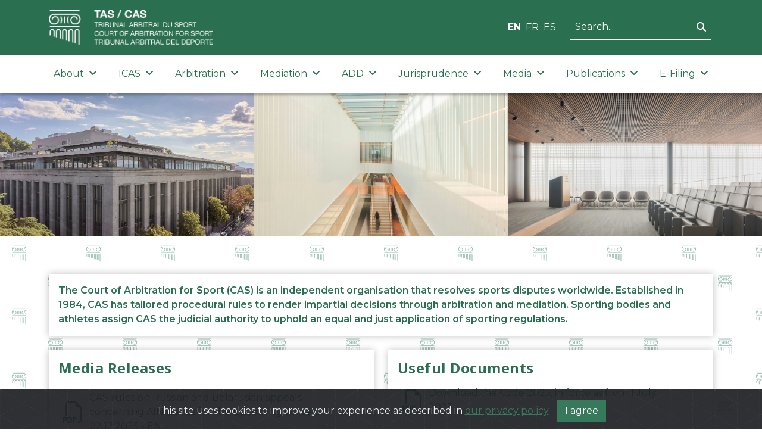

--- FILE ---
content_type: text/html; charset=utf-8
request_url: https://www.tas-cas.org/index.php?id=151&L=722&cmd=infomail&backURL=https%3A%2F%2Fwww.tas-cas.org%2Findex.php%3Fid%3D151%26L%3D722
body_size: 8380
content:

<!DOCTYPE html>
<html lang="en">
<head>
    <title>TAS / CAS</title>

    <meta charset="utf-8" />
    <meta name="viewport" content="width=device-width, initial-scale=1.0" />
    <meta name="author" content="Arcantel SA">
    <meta name="description" content="The CAS (Court of Arbitration for Sport) is an independent institution, based in Lausanne, involved in resolving legal disputes in the field of sport through arbitration and mediation. The CAS jurisdiction is recognized by all Olympic sports federations and many non-Olympic federations. The CAS registers more than 400 cases each year.">
    <meta name="copyright" content="Court of Arbitration for Sport, 2023. All rights reserved.">
    <meta name="robots" content="index,follow">
    <meta name="revisit-after" content="3">
    <link rel="canonical" href="https://www.tas-cas.org">
    <meta property="og:title" content="TAS / CAS" />
    <meta property="og:type" content="website" />
    <meta property="og:url" content="https:/www.tas-cas.org" />
    <meta property="og:image" content="/images/tas_logo.png" />
    <base href="/" />

    <!-- Favicon -->
    <link rel="apple-touch-icon" sizes="180x180" href="/images/favicon/apple-touch-icon.png">
    <link rel="icon" type="image/png" sizes="32x32" href="/images/favicon/favicon-32x32.png">
    <link rel="icon" type="image/png" sizes="16x16" href="/images/favicon/favicon-16x16.png">
    <link rel="manifest" href="/site.webmanifest">

    <!-- Google Analytics -->
    <script async src="https://www.googletagmanager.com/gtag/js?id=UA-7175725-1"></script>
    <script>
        window.dataLayer = window.dataLayer || [];
        function gtag() { window.dataLayer.push(arguments); }
        gtag('js', new Date());
        gtag('config', 'UA-7175725-1');
    </script>

    <!-- Matomo -->
    <script>
        var _paq = window._paq = window._paq || [];
        /* tracker methods like "setCustomDimension" should be called before "trackPageView" */
        _paq.push(['trackPageView']);
        _paq.push(['enableLinkTracking']);
        (function () {
            var u = "https://matomo.arcantel.ch/";
            _paq.push(['setTrackerUrl', u + 'matomo.php']);
            _paq.push(['setSiteId', '3']);
            var d = document, g = d.createElement('script'), s = d.getElementsByTagName('script')[0];
            g.async = true; g.src = u + 'matomo.js'; s.parentNode.insertBefore(g, s);
        })();
    </script>

    <!-- Fonts -->
    <link rel="preconnect" href="https://fonts.googleapis.com">
    <link rel="preconnect" href="https://fonts.gstatic.com" crossorigin>
    <link href="https://fonts.googleapis.com/css2?family=Montserrat:ital,wght@0,100;0,200;0,300;0,400;0,500;0,600;0,700;0,800;0,900;1,100;1,200;1,300;1,400;1,500;1,600;1,700;1,800;1,900&family=Open+Sans:ital,wght@0,300;0,400;0,500;0,600;0,700;0,800;1,300;1,400;1,500;1,600;1,700;1,800&display=swap" rel="stylesheet">

    <!-- CSS Libraries -->
    <link rel="stylesheet" href="lib/bootstrap/css/bootstrap.min.css">
    <link rel="stylesheet" href="lib/fortawesome/fontawesome-free/css/all.min.css">
    <link rel="stylesheet" href="lib/splidejs/splide/dist/css/themes/splide-default.min.css">
    <link rel="stylesheet" href="lib/bootstrap-cookie-alert/cookiealert.css">

    <!-- Blazor CSS Style generated from components -->
    <link href="TASWebsite.styles.css" rel="stylesheet" />

    <!-- CSS Arcantel -->
    <link href="css/arcantel.css?v=20231024" rel="stylesheet" />

    <!--Blazor:{"type":"server","key":{"locationHash":"77D12F14A8105320B1AAED6AE7E689DA0EC4483270A645E84079EAA0FFDF550D:0","formattedComponentKey":""},"sequence":0,"descriptor":"CfDJ8AtM5LUi8VVHv8TVrIVzHl5NdBudab43u/rUaal2GSm\u002BEjzEcnBJrUsVJrmvfJA3ICyvD4ya\u002BBQ8O1buwIOWnM8dzunEN7YX9OmxVG/EPpuN4jR5uTFfCBNPNULd3hv0U\u002Bn75tqMXPLOG6fXESzCQMnOY8DGBr4jhDGgwEPDLoPKL1wmbUZ4ApeInjOeVZzcWjc/r1W0y5i1TXyuIndXAh/JlW\u002BCRcp70qpG70uO46N3AIwFdli0GLXYbExNgNm2d9jCURTPF3/m6zlTXT3b4ILdYevkY7cIZ2LLhW9LAy3T4p16Zh2W1bfGO7S8Arr6nyv0OL8Mjj1Tae1ATI9d9yoRNWxwCnO3wGf1oQhM39lzi4MH1UlEpbt3EfwY8sB4OmBz3P/AGLNDnGf0J6tS6mUc\u002BpUBijN9uCSWfXsPrApGYyEXjBaQNEEKsgFqgUFgEmaNARBIUe/DlRAw/qAoXoTuhXCPI941dNna3LTyyWyqSK03i75XbjtiJTI98rRXSOwKwgtARTU4VFohmYgI0h23Uv8fz6NzVqrhZH2AeGUrkeUU3bac0a2s72w1VYeNlU9YBNzFjYymZiZvsnzHhOY="}-->
</head>
<body>
    <!-- Hide Blazor "Attempting to reconnect to the server" message -->
    <div id="components-reconnect-modal">
        <div class="show"></div>
        <div class="failed"></div>
        <div class="rejected"></div>
    </div>

    

<!--Blazor:{"type":"server","prerenderId":"1a5bf99f81c849c69219eadbacf83ee5","key":{"locationHash":"85F28B4E6AF1AC5E081403724D11E7AF5CFADF0A74593A9D5162CE92AC17B61F:0","formattedComponentKey":""},"sequence":1,"descriptor":"CfDJ8AtM5LUi8VVHv8TVrIVzHl7TtpUY/mwMpburlnxVpSZ46Cx9Zd309nvwdvq28WhAUaAIl5bk11mHKCyo/Z4gAk/t8sOGyldmA1VX13e43VY4LWcir3jkfiS/EjjMI/QxWafwnAZxXaAG1oYbKdZOqQgGp7DsdgZE7x19Bi/OsF/7FVI9BPlcZk2RWcpT99tzsKxzPIYLMizC4BDvcR3Ytznd03k3Dg84vNkjOcfvsGQWvLLj/Y34kpBNXQgPq4acMydvaNJU5AiCt3SppCVGhvPMcbBt4m\u002Bms0aLxii4yZgy\u002Bg/Axkpa/3jHwRLtlTl3mNlIv7hkS630ZT/bINiCExOPbKc0xafg44JyGHjqMOxKZ6ac8uKUVdwf\u002BscKyR9Mk9r6troxYJVJ/Q4ZaVs8ayC9wuPEbFJhlGgG2oK09cz9Hp24RUSu6XMr4fXAZubnzfMBEpjMFBowPQTzPd3H7pVl4HfucuvqFbt5V3J0K0mG1\u002BXXbt4nt7Bver4Wmzb1NsIw9z5d2pguV\u002B9AkuLPaF5hQfc1KCXS8DZe/MF4CIEJOiTCfWL5am155QnbN9KsRVLBMMt\u002BiLU7uYZtuEVoZk9GTL3TP1kiP5PXrDN9sn6q9ZXBJG4Fxt2UAhzF/D9xlgemOb5Ci1f2CPt37rpt\u002BAgP\u002Bzb\u002B33OzAtqh4LF0v39nOBV\u002BNWQqvQH8qH\u002BJ57LdmA=="}-->


<div id="index"><header class="header"><div class="logo-header"><div class="container"><div class="row"><div class="col-lg-6 col-12 d-flex align-items-center justify-content-between"><a href="/en"><img src="./images/tas_logo.png" class="tas-logo" alt="TAS official logo"></a>
                        <button class="navbar-toggle-button d-lg-none" type="button" data-bs-toggle="collapse" data-bs-target="#navbar-collapse-main-area" aria-controls="navbar-collapse-main-area" aria-expanded="false" aria-label="Toggle navigation"><i class="fa-solid fa-bars fa-2x"></i></button></div>
                    <div class="col-lg-6 d-none d-lg-flex align-items-center justify-content-end"><div class="me-4"><span class="language-selector" b-rnkt5zxn0z><a href="/en/otherpages/index" class="fw-bold me-2" b-rnkt5zxn0z>EN</a><a href="/fr/otherpages/index" class=" me-2" b-rnkt5zxn0z>FR</a><a href="/es/otherpages/index" class="" b-rnkt5zxn0z>ES</a></span></div>
                        <div b-8h3njt9iyk><input class="search-input" type="text" placeholder="Search..." value="" b-8h3njt9iyk />

    <button class="btn btn-link search-button" b-8h3njt9iyk><i class="fa-solid fa-search" b-8h3njt9iyk></i></button></div>

<div class="modal fade" tabindex="-1" aria-labelledby="searchResultModal" role="dialog" style="z-index: 1100;" b-ey4wyyqqs6><div class="modal-dialog modal-lg" role="document" b-ey4wyyqqs6><div class="modal-content" b-ey4wyyqqs6><div class="modal-header" b-ey4wyyqqs6><h3 class="modal-title" b-ey4wyyqqs6><i class="fa-solid fa-search me-2" b-8h3njt9iyk></i>Search Results</h3>
                <button type="button" class="btn-close ms-0" data-dismiss="modal" aria-label="Close" b-ey4wyyqqs6></button></div>
            <div class="modal-body" b-ey4wyyqqs6><p b-8h3njt9iyk><strong b-8h3njt9iyk>No documents match the specified search terms.</strong></p>
            <span b-8h3njt9iyk>Hint :</span>
            <ul b-8h3njt9iyk><li b-8h3njt9iyk>Check the spelling of the search terms.</li>
                <li b-8h3njt9iyk>Try other words.</li>
                <li b-8h3njt9iyk>Use more general keywords.</li>
                <li b-8h3njt9iyk>Specify fewer words.</li></ul></div>
            <div class="modal-footer" b-ey4wyyqqs6><button type="button" class="btn btn-secondary" data-dismiss="modal" b-8h3njt9iyk>Close</button></div></div></div></div></div></div></div></div>
        <div><div class="nav-menu" b-81sja2safc><div class="container" b-81sja2safc><div class="navbar navbar-expand-lg" role="navigation" b-81sja2safc><div class="collapse navbar-collapse" id="navbar-collapse-main-area" b-81sja2safc><ul class="navbar-nav" b-81sja2safc><li class="nav-item dropdown " b-i2ss9rwxcd><a class="nav-link dropdown-toggle" href="#" id="navbar-dropdown-About" role="button" data-bs-toggle="collapse" data-bs-target="dropdown-menu-About" aria-expanded="false" b-i2ss9rwxcd>About <i class="fa-solid fa-angle-down ms-1" b-i2ss9rwxcd></i></a>

            <div class="dropdown-menu sub-menu" id="dropdown-menu-About" aria-labelledby="dropdown-menu-About" b-i2ss9rwxcd><a href="/en/general-information/the-court" class="dropdown-item" b-i2ss9rwxcd><i class="fa-solid fa-angle-right me-3" b-i2ss9rwxcd></i>
                        The Court</a><a href="/en/general-information/history" class="dropdown-item" b-i2ss9rwxcd><i class="fa-solid fa-angle-right me-3" b-i2ss9rwxcd></i>
                        History</a><a href="/en/general-information/how-cas-works" class="dropdown-item" b-i2ss9rwxcd><i class="fa-solid fa-angle-right me-3" b-i2ss9rwxcd></i>
                        How CAS works</a><a href="/en/general-information/frequently-asked-questions" class="dropdown-item" b-i2ss9rwxcd><i class="fa-solid fa-angle-right me-3" b-i2ss9rwxcd></i>
                        Frequently Asked Questions</a><a href="/en/general-information/events" class="dropdown-item" b-i2ss9rwxcd><i class="fa-solid fa-angle-right me-3" b-i2ss9rwxcd></i>
                        Events</a><a href="/en/general-information/team" class="dropdown-item" b-i2ss9rwxcd><i class="fa-solid fa-angle-right me-3" b-i2ss9rwxcd></i>
                        Team</a><a href="/en/general-information/jobs" class="dropdown-item" b-i2ss9rwxcd><i class="fa-solid fa-angle-right me-3" b-i2ss9rwxcd></i>
                        Jobs</a><a href="/en/general-information/bank-details" class="dropdown-item" b-i2ss9rwxcd><i class="fa-solid fa-angle-right me-3" b-i2ss9rwxcd></i>
                        Bank Details</a></div></li><li class="nav-item dropdown " b-i2ss9rwxcd><a class="nav-link dropdown-toggle" href="#" id="navbar-dropdown-ICAS" role="button" data-bs-toggle="collapse" data-bs-target="dropdown-menu-ICAS" aria-expanded="false" b-i2ss9rwxcd>ICAS <i class="fa-solid fa-angle-down ms-1" b-i2ss9rwxcd></i></a>

            <div class="dropdown-menu sub-menu" id="dropdown-menu-ICAS" aria-labelledby="dropdown-menu-ICAS" b-i2ss9rwxcd><a href="/en/icas/governance" class="dropdown-item" b-i2ss9rwxcd><i class="fa-solid fa-angle-right me-3" b-i2ss9rwxcd></i>
                        Governance</a><a href="/en/icas/members" class="dropdown-item" b-i2ss9rwxcd><i class="fa-solid fa-angle-right me-3" b-i2ss9rwxcd></i>
                        Members</a><a href="/en/icas/statutes" class="dropdown-item" b-i2ss9rwxcd><i class="fa-solid fa-angle-right me-3" b-i2ss9rwxcd></i>
                        Statutes</a></div></li><li class="nav-item dropdown " b-i2ss9rwxcd><a class="nav-link dropdown-toggle" href="#" id="navbar-dropdown-Arbitration" role="button" data-bs-toggle="collapse" data-bs-target="dropdown-menu-Arbitration" aria-expanded="false" b-i2ss9rwxcd>Arbitration <i class="fa-solid fa-angle-down ms-1" b-i2ss9rwxcd></i></a>

            <div class="dropdown-menu sub-menu" id="dropdown-menu-Arbitration" aria-labelledby="dropdown-menu-Arbitration" b-i2ss9rwxcd><a href="/en/arbitration/code-procedural-rules" class="dropdown-item" b-i2ss9rwxcd><i class="fa-solid fa-angle-right me-3" b-i2ss9rwxcd></i>
                        Code: Procedural Rules</a><a href="/en/arbitration/list-of-arbitrators-general-list" class="dropdown-item" b-i2ss9rwxcd><i class="fa-solid fa-angle-right me-3" b-i2ss9rwxcd></i>
                        List of Arbitrators</a><a href="/en/arbitration/arbitration-costs" class="dropdown-item" b-i2ss9rwxcd><i class="fa-solid fa-angle-right me-3" b-i2ss9rwxcd></i>
                        Arbitration Costs</a><a href="/en/arbitration/arbitration-clauses" class="dropdown-item" b-i2ss9rwxcd><i class="fa-solid fa-angle-right me-3" b-i2ss9rwxcd></i>
                        Arbitration Clauses</a><a href="/en/arbitration/ad-hoc-division" class="dropdown-item" b-i2ss9rwxcd><i class="fa-solid fa-angle-right me-3" b-i2ss9rwxcd></i>
                        Ad hoc Divisions</a><a href="/en/arbitration/legal-aid" class="dropdown-item" b-i2ss9rwxcd><i class="fa-solid fa-angle-right me-3" b-i2ss9rwxcd></i>
                        Legal Aid</a></div></li><li class="nav-item dropdown " b-i2ss9rwxcd><a class="nav-link dropdown-toggle" href="#" id="navbar-dropdown-Mediation" role="button" data-bs-toggle="collapse" data-bs-target="dropdown-menu-Mediation" aria-expanded="false" b-i2ss9rwxcd>Mediation <i class="fa-solid fa-angle-down ms-1" b-i2ss9rwxcd></i></a>

            <div class="dropdown-menu sub-menu" id="dropdown-menu-Mediation" aria-labelledby="dropdown-menu-Mediation" b-i2ss9rwxcd><a href="/en/mediation/rules" class="dropdown-item" b-i2ss9rwxcd><i class="fa-solid fa-angle-right me-3" b-i2ss9rwxcd></i>
                        Rules</a><a href="/en/mediation/list-of-mediators" class="dropdown-item" b-i2ss9rwxcd><i class="fa-solid fa-angle-right me-3" b-i2ss9rwxcd></i>
                        List of Mediators</a><a href="/en/mediation/mediation-costs" class="dropdown-item" b-i2ss9rwxcd><i class="fa-solid fa-angle-right me-3" b-i2ss9rwxcd></i>
                        Mediation Costs</a><a href="/en/mediation/standard-clauses-mediation" class="dropdown-item" b-i2ss9rwxcd><i class="fa-solid fa-angle-right me-3" b-i2ss9rwxcd></i>
                        Standard Clauses</a></div></li><li class="nav-item dropdown " b-i2ss9rwxcd><a class="nav-link dropdown-toggle" href="#" id="navbar-dropdown-ADD" role="button" data-bs-toggle="collapse" data-bs-target="dropdown-menu-ADD" aria-expanded="false" b-i2ss9rwxcd>ADD <i class="fa-solid fa-angle-down ms-1" b-i2ss9rwxcd></i></a>

            <div class="dropdown-menu sub-menu" id="dropdown-menu-ADD" aria-labelledby="dropdown-menu-ADD" b-i2ss9rwxcd><a href="/en/add/arbitration-rules" class="dropdown-item" b-i2ss9rwxcd><i class="fa-solid fa-angle-right me-3" b-i2ss9rwxcd></i>
                        Arbitration rules</a><a href="/en/add/list-of-arbitrators" class="dropdown-item" b-i2ss9rwxcd><i class="fa-solid fa-angle-right me-3" b-i2ss9rwxcd></i>
                        List of arbitrators</a><a href="/en/add/jurisprudence" class="dropdown-item" b-i2ss9rwxcd><i class="fa-solid fa-angle-right me-3" b-i2ss9rwxcd></i>
                        Jurisprudence</a><a href="/en/add/communications" class="dropdown-item" b-i2ss9rwxcd><i class="fa-solid fa-angle-right me-3" b-i2ss9rwxcd></i>
                        Communications</a><a href="/en/add/rules-milano-cortina-2026" class="dropdown-item" b-i2ss9rwxcd><i class="fa-solid fa-angle-right me-3" b-i2ss9rwxcd></i>
                        Rules Milano Cortina 2026</a></div></li><li class="nav-item dropdown " b-i2ss9rwxcd><a class="nav-link dropdown-toggle" href="#" id="navbar-dropdown-Jurisprudence" role="button" data-bs-toggle="collapse" data-bs-target="dropdown-menu-Jurisprudence" aria-expanded="false" b-i2ss9rwxcd>Jurisprudence <i class="fa-solid fa-angle-down ms-1" b-i2ss9rwxcd></i></a>

            <div class="dropdown-menu sub-menu" id="dropdown-menu-Jurisprudence" aria-labelledby="dropdown-menu-Jurisprudence" b-i2ss9rwxcd><a href="/en/jurisprudence/recent-decisions" class="dropdown-item" b-i2ss9rwxcd><i class="fa-solid fa-angle-right me-3" b-i2ss9rwxcd></i>
                        Recent Decisions</a><a href="/en/jurisprudence/archive" class="dropdown-item" b-i2ss9rwxcd><i class="fa-solid fa-angle-right me-3" b-i2ss9rwxcd></i>
                        Database</a></div></li><li class="nav-item dropdown " b-i2ss9rwxcd><a class="nav-link dropdown-toggle" href="#" id="navbar-dropdown-Media" role="button" data-bs-toggle="collapse" data-bs-target="dropdown-menu-Media" aria-expanded="false" b-i2ss9rwxcd>Media <i class="fa-solid fa-angle-down ms-1" b-i2ss9rwxcd></i></a>

            <div class="dropdown-menu sub-menu" id="dropdown-menu-Media" aria-labelledby="dropdown-menu-Media" b-i2ss9rwxcd><a href="/en/media/latest-news" class="dropdown-item" b-i2ss9rwxcd><i class="fa-solid fa-angle-right me-3" b-i2ss9rwxcd></i>
                        Latest News</a><a href="/en/media/media-releases" class="dropdown-item" b-i2ss9rwxcd><i class="fa-solid fa-angle-right me-3" b-i2ss9rwxcd></i>
                        Media Releases</a><a href="/en/media/gallery" class="dropdown-item" b-i2ss9rwxcd><i class="fa-solid fa-angle-right me-3" b-i2ss9rwxcd></i>
                        Gallery</a></div></li><li class="nav-item dropdown " b-i2ss9rwxcd><a class="nav-link dropdown-toggle" href="#" id="navbar-dropdown-Publications" role="button" data-bs-toggle="collapse" data-bs-target="dropdown-menu-Publications" aria-expanded="false" b-i2ss9rwxcd>Publications <i class="fa-solid fa-angle-down ms-1" b-i2ss9rwxcd></i></a>

            <div class="dropdown-menu sub-menu" id="dropdown-menu-Publications" aria-labelledby="dropdown-menu-Publications" b-i2ss9rwxcd><a href="/en/bulletin/cas-bulletin" class="dropdown-item" b-i2ss9rwxcd><i class="fa-solid fa-angle-right me-3" b-i2ss9rwxcd></i>
                        CAS Bulletin</a><a href="/en/bulletin/publications" class="dropdown-item" b-i2ss9rwxcd><i class="fa-solid fa-angle-right me-3" b-i2ss9rwxcd></i>
                        Publications</a><a href="/en/bulletin/annual-report" class="dropdown-item" b-i2ss9rwxcd><i class="fa-solid fa-angle-right me-3" b-i2ss9rwxcd></i>
                        Annual report</a></div></li><li class="nav-item dropdown " b-i2ss9rwxcd><a class="nav-link dropdown-toggle" href="#" id="navbar-dropdown-E-Filing" role="button" data-bs-toggle="collapse" data-bs-target="dropdown-menu-E-Filing" aria-expanded="false" b-i2ss9rwxcd>E-Filing <i class="fa-solid fa-angle-down ms-1" b-i2ss9rwxcd></i></a>

            <div class="dropdown-menu sub-menu" id="dropdown-menu-E-Filing" aria-labelledby="dropdown-menu-E-Filing" b-i2ss9rwxcd><a href="/en/e-filing/e-filing-submissions" class="dropdown-item" b-i2ss9rwxcd><i class="fa-solid fa-angle-right me-3" b-i2ss9rwxcd></i>
                        E-Filing</a></div></li></ul>

                
                <div class="menu-search-section" b-81sja2safc><div class="mb-4" b-81sja2safc><div b-8h3njt9iyk><input class="search-input" type="text" placeholder="Search..." value="" b-8h3njt9iyk />

    <button class="btn btn-link search-button" b-8h3njt9iyk><i class="fa-solid fa-search" b-8h3njt9iyk></i></button></div>

<div class="modal fade" tabindex="-1" aria-labelledby="searchResultModal" role="dialog" style="z-index: 1100;" b-ey4wyyqqs6><div class="modal-dialog modal-lg" role="document" b-ey4wyyqqs6><div class="modal-content" b-ey4wyyqqs6><div class="modal-header" b-ey4wyyqqs6><h3 class="modal-title" b-ey4wyyqqs6><i class="fa-solid fa-search me-2" b-8h3njt9iyk></i>Search Results</h3>
                <button type="button" class="btn-close ms-0" data-dismiss="modal" aria-label="Close" b-ey4wyyqqs6></button></div>
            <div class="modal-body" b-ey4wyyqqs6><p b-8h3njt9iyk><strong b-8h3njt9iyk>No documents match the specified search terms.</strong></p>
            <span b-8h3njt9iyk>Hint :</span>
            <ul b-8h3njt9iyk><li b-8h3njt9iyk>Check the spelling of the search terms.</li>
                <li b-8h3njt9iyk>Try other words.</li>
                <li b-8h3njt9iyk>Use more general keywords.</li>
                <li b-8h3njt9iyk>Specify fewer words.</li></ul></div>
            <div class="modal-footer" b-ey4wyyqqs6><button type="button" class="btn btn-secondary" data-dismiss="modal" b-8h3njt9iyk>Close</button></div></div></div></div></div>
                    <div class="mb-4 text-center" b-81sja2safc><span class="language-selector" b-rnkt5zxn0z><a href="/en/otherpages/index" class="fw-bold me-2" b-rnkt5zxn0z>EN</a><a href="/fr/otherpages/index" class=" me-2" b-rnkt5zxn0z>FR</a><a href="/es/otherpages/index" class="" b-rnkt5zxn0z>ES</a></span></div></div></div></div></div></div></div></header>

    <div class="slider" b-nlc73mpo4o><img src="/images/slider/slider_3.webp" b-nlc73mpo4o /></div>
    <div class="breadcrumbs" b-mri59s3ri9><div class="d-flex container align-items-center h-100" b-mri59s3ri9><nav aria-label="breadcrumb" b-mri59s3ri9><ol class="breadcrumb" b-mri59s3ri9><li class="breadcrumb-item" b-mri59s3ri9><a href="/en" b-mri59s3ri9>Home</a></li></ol></nav><div id="edit-button-container" class="d-none d-md-block" b-mri59s3ri9></div></div><div class="breadcrumb-image d-none d-md-block" b-mri59s3ri9><img src="./images/green-filtered-images/biking.webp" class="breadcrumb-img" loading="lazy" b-mri59s3ri9 /><img src="./images/green-filtered-images/beach_volley.webp" class="breadcrumb-img" loading="lazy" b-mri59s3ri9 /><img src="./images/green-filtered-images/skatboard.webp" class="breadcrumb-img" loading="lazy" b-mri59s3ri9 /><img src="./images/green-filtered-images/archery_2.webp" class="breadcrumb-img" loading="lazy" b-mri59s3ri9 /><img src="./images/green-filtered-images/basketball.webp" class="breadcrumb-img" loading="lazy" b-mri59s3ri9 /></div></div>

    <main id="main-content"><div style="background-image: url(&#x27;/images/home/tas_logo_diagonal.svg&#x27;); background-size: 125px;"><div class="container" b-aubzbxzx4e><div class="d-flex justify-content-center" b-aubzbxzx4e></div></div><div class="container" b-aubzbxzx4e><div class="row" b-aubzbxzx4e><div class="col" b-aubzbxzx4e><div class="row mt-5" b-aubzbxzx4e><div class="col-md-12 pt-3" b-aubzbxzx4e><div class="card presentation-text" b-aubzbxzx4e><div class="p-3" b-aubzbxzx4e><p class="mb-0" b-aubzbxzx4e>The Court of Arbitration for Sport (CAS) is an independent organisation that resolves sports disputes worldwide. Established in 1984, CAS has tailored procedural rules to render impartial decisions through arbitration and mediation. Sporting bodies and athletes assign CAS the judicial authority to uphold an equal and just application of sporting regulations.</p></div></div></div></div></div></div></div>

            <div class="container" b-aubzbxzx4e><div class="row mt-4" b-aubzbxzx4e><div class="col-md-6 mb-4" b-aubzbxzx4e><div class="card h-100" b-aubzbxzx4e><div class="card-body" b-aubzbxzx4e><h4 b-aubzbxzx4e>Media Releases</h4>
                                <figure class="table canvasRteResponsiveTable" title="Table"><div id="edit-list-container" b-gopq1edim1></div><div class="list-media-release" b-gopq1edim1><a href="generated\assets\lists\dceab111-07bc-435f-b5f9-de88eff9db72\CAS_Media_Release_11915_11931.pdf" target="_blank" b-gopq1edim1><div class="share-point-quick-link" b-gopq1edim1><div class="quick-link-image" b-gopq1edim1><img loading="lazy" src="/images/files-icons/pdf.svg" alt="Icon document" b-gopq1edim1></div>
                        <div b-gopq1edim1><div class="quick-link-text" b-gopq1edim1><span class="mediaTitle" b-gopq1edim1>CAS rules on Russian and Belarusian appeals concerning AIN status for the upcoming winter games</span></div>
                            <div class="metadata" b-gopq1edim1><span class="mediaDate" b-gopq1edim1>02.12.2025</span> -
                                <span class="mediaLanguage" b-gopq1edim1>EN</span>
                                <span class="mediaYear" style="display:none;" b-gopq1edim1>2025</span></div></div></div></a><a href="generated\assets\lists\dceab111-07bc-435f-b5f9-de88eff9db72\CAS_Media_Release_11588.pdf" target="_blank" b-gopq1edim1><div class="share-point-quick-link" b-gopq1edim1><div class="quick-link-image" b-gopq1edim1><img loading="lazy" src="/images/files-icons/pdf.svg" alt="Icon document" b-gopq1edim1></div>
                        <div b-gopq1edim1><div class="quick-link-text" b-gopq1edim1><span class="mediaTitle" b-gopq1edim1>CAS rejects appeal by FEGUIFOOT ahead of AFCON 2025</span></div>
                            <div class="metadata" b-gopq1edim1><span class="mediaDate" b-gopq1edim1>25.11.2025</span> -
                                <span class="mediaLanguage" b-gopq1edim1>EN</span>
                                <span class="mediaYear" style="display:none;" b-gopq1edim1>2025</span></div></div></div></a><a href="generated\assets\lists\dceab111-07bc-435f-b5f9-de88eff9db72\CAS_Media_Release_11479_11592.pdf" target="_blank" b-gopq1edim1><div class="share-point-quick-link" b-gopq1edim1><div class="quick-link-image" b-gopq1edim1><img loading="lazy" src="/images/files-icons/pdf.svg" alt="Icon document" b-gopq1edim1></div>
                        <div b-gopq1edim1><div class="quick-link-text" b-gopq1edim1><span class="mediaTitle" b-gopq1edim1>CAS rules on two appeals by Russian athletes and a national federation for the upcoming Winter Games</span></div>
                            <div class="metadata" b-gopq1edim1><span class="mediaDate" b-gopq1edim1>31.10.2025</span> -
                                <span class="mediaLanguage" b-gopq1edim1>EN</span>
                                <span class="mediaYear" style="display:none;" b-gopq1edim1>2025</span></div></div></div></a><a href="generated\assets\lists\dceab111-07bc-435f-b5f9-de88eff9db72\CAS_Media_Release_10658.pdf" target="_blank" b-gopq1edim1><div class="share-point-quick-link" b-gopq1edim1><div class="quick-link-image" b-gopq1edim1><img loading="lazy" src="/images/files-icons/pdf.svg" alt="Icon document" b-gopq1edim1></div>
                        <div b-gopq1edim1><div class="quick-link-text" b-gopq1edim1><span class="mediaTitle" b-gopq1edim1>CAS dismisses appeal by Issamade Asinga against World Athletics</span></div>
                            <div class="metadata" b-gopq1edim1><span class="mediaDate" b-gopq1edim1>30.10.2025</span> -
                                <span class="mediaLanguage" b-gopq1edim1>EN</span>
                                <span class="mediaYear" style="display:none;" b-gopq1edim1>2025</span></div></div></div></a><a href="generated\assets\lists\dceab111-07bc-435f-b5f9-de88eff9db72\CAS_Media_Release_11830_11834.pdf" target="_blank" b-gopq1edim1><div class="share-point-quick-link" b-gopq1edim1><div class="quick-link-image" b-gopq1edim1><img loading="lazy" src="/images/files-icons/pdf.svg" alt="Icon document" b-gopq1edim1></div>
                        <div b-gopq1edim1><div class="quick-link-text" b-gopq1edim1><span class="mediaTitle" b-gopq1edim1>CAS rejects two requests for provisional measures filed by the Israel Gymnastics Federation</span></div>
                            <div class="metadata" b-gopq1edim1><span class="mediaDate" b-gopq1edim1>14.10.2025</span> -
                                <span class="mediaLanguage" b-gopq1edim1>EN</span>
                                <span class="mediaYear" style="display:none;" b-gopq1edim1>2025</span></div></div></div></a></div><div id="no-result-message" style="display:none;" b-yy6qoo7eji><div b-yy6qoo7eji><i class="fas fa-search" b-yy6qoo7eji></i></div>
    <h5 b-yy6qoo7eji>No results</h5>
    <p b-yy6qoo7eji>
        Please modify your search and try again
    </p></div></figure>
                                <a href="https://www.tas-cas.org/en/media/media-releases">All media releases »</a></div></div></div>
                    <div class="col-md-6 mb-4" b-aubzbxzx4e><div class="card h-100" b-aubzbxzx4e><div class="card-body" b-aubzbxzx4e><h4 b-aubzbxzx4e>Useful Documents</h4>
                                <div b-ef561tcffu><a href="\generated\assets\pages\index\CAS_Code_2025__EN_--1-.pdf" target="_blank" b-pve5b2pi25><div class="share-point-quick-link" b-pve5b2pi25><div class="quick-link-image" b-pve5b2pi25><img loading="lazy" src="/assets/img/files-icons/pdf.svg" alt="Icon document" b-pve5b2pi25 /></div>
            <div class="quick-link-text" b-pve5b2pi25><span b-pve5b2pi25>Download the Code 2025, in force as from 1 July 2025</span></div></div></a><a href="\generated\assets\pages\index\ICAS_Legal_Aid_Guidelines_EN_2023.pdf" target="_blank" b-pve5b2pi25><div class="share-point-quick-link" b-pve5b2pi25><div class="quick-link-image" b-pve5b2pi25><img loading="lazy" src="/assets/img/files-icons/pdf.svg" alt="Icon document" b-pve5b2pi25 /></div>
            <div class="quick-link-text" b-pve5b2pi25><span b-pve5b2pi25>Guidelines on Legal Aid before the Court of Arbitration for Sport</span></div></div></a><a href="\generated\assets\pages\index\ICAS_Guidelines_on_Protection_of_Witnesses__FINAL_.pdf" target="_blank" b-pve5b2pi25><div class="share-point-quick-link" b-pve5b2pi25><div class="quick-link-image" b-pve5b2pi25><img loading="lazy" src="/assets/img/files-icons/pdf.svg" alt="Icon document" b-pve5b2pi25 /></div>
            <div class="quick-link-text" b-pve5b2pi25><span b-pve5b2pi25>ICAS Guidelines on the hearing of vulnerable witnesses and testifying parties in CAS Procedures December 2023</span></div></div></a><a href="\generated\assets\pages\index\CAS_Human_Rights_in_Sport__November_2023_.pdf" target="_blank" b-pve5b2pi25><div class="share-point-quick-link" b-pve5b2pi25><div class="quick-link-image" b-pve5b2pi25><img loading="lazy" src="/assets/img/files-icons/pdf.svg" alt="Icon document" b-pve5b2pi25 /></div>
            <div class="quick-link-text" b-pve5b2pi25><span b-pve5b2pi25>Sport and Human Rights - Overview from a CAS perspective (November 2023)</span></div></div></a><a href="\generated\assets\pages\index\CAS_Code_2023_amendments_01.02.23.pdf" target="_blank" b-pve5b2pi25><div class="share-point-quick-link" b-pve5b2pi25><div class="quick-link-image" b-pve5b2pi25><img loading="lazy" src="/assets/img/files-icons/pdf.svg" alt="Icon document" b-pve5b2pi25 /></div>
            <div class="quick-link-text" b-pve5b2pi25><span b-pve5b2pi25>Amendments to the Code, in force as from 1 February 2023</span></div></div></a><a href="\generated\assets\pages\index\ICAS_Annual_Report___Financial_Statements_2023.pdf" target="_blank" b-pve5b2pi25><div class="share-point-quick-link" b-pve5b2pi25><div class="quick-link-image" b-pve5b2pi25><img loading="lazy" src="/assets/img/files-icons/pdf.svg" alt="Icon document" b-pve5b2pi25 /></div>
            <div class="quick-link-text" b-pve5b2pi25><span b-pve5b2pi25>ICAS 2023 Annual Report and Financial Statements</span></div></div></a></div></div></div></div></div></div>

            <div class="container pb-3" b-aubzbxzx4e><div class="hero-panel" b-aubzbxzx4e><img src="./images/green-filtered-images/volleyball.webp" class="hero-img" loading="lazy" b-aubzbxzx4e /><img src="./images/green-filtered-images/biking.webp" class="hero-img" loading="lazy" b-aubzbxzx4e /><img src="./images/green-filtered-images/fencing.webp" class="hero-img" loading="lazy" b-aubzbxzx4e /><img src="./images/green-filtered-images/badmington.webp" class="hero-img" loading="lazy" b-aubzbxzx4e /><img src="./images/green-filtered-images/rower.webp" class="hero-img" loading="lazy" b-aubzbxzx4e /></div></div>

            <div class="container-fluid" b-aubzbxzx4e><div class="row mt-5 pb-3 useful-informations" b-aubzbxzx4e><div class="col" b-aubzbxzx4e><div class="container" b-aubzbxzx4e><h2 class="text-center mt-5 mb-5" b-aubzbxzx4e>Quick links</h2>
                            <div class="row mb-5" b-aubzbxzx4e><div class="col-md-4 mb-4" b-aubzbxzx4e><div class="card h-100" b-aubzbxzx4e><div class="card-body" b-aubzbxzx4e><h4 b-aubzbxzx4e>Recent Decisions</h4>
                                            <figure class="table canvasRteResponsiveTable" title="Table"><div id="edit-list-container" b-9ad4bap1q6></div><div class="row" b-9ad4bap1q6><div class="col" b-9ad4bap1q6><a href="generated\assets\lists\feb900ba-1137-4b78-a9ff-d68af7869087\10666 - Award (for publ.).pdf" target="_blank" b-pve5b2pi25><div class="share-point-quick-link" b-pve5b2pi25><div class="quick-link-image" b-pve5b2pi25><img loading="lazy" src="/assets/img/files-icons/pdf.svg" alt="Icon document" b-pve5b2pi25 /></div>
            <div class="quick-link-text" b-pve5b2pi25><span b-pve5b2pi25>CAS 2024/A/10666 Vedran Nagli&#x107; v. Al Shabab Football Club</span></div></div></a><a href="generated\assets\lists\feb900ba-1137-4b78-a9ff-d68af7869087\Award - CAS 11214 - final (for publ.).pdf" target="_blank" b-pve5b2pi25><div class="share-point-quick-link" b-pve5b2pi25><div class="quick-link-image" b-pve5b2pi25><img loading="lazy" src="/assets/img/files-icons/pdf.svg" alt="Icon document" b-pve5b2pi25 /></div>
            <div class="quick-link-text" b-pve5b2pi25><span b-pve5b2pi25>CAS 2025/A/11214 Al Zamalek Club v. Ibrahima Ndiaye</span></div></div></a><a href="generated\assets\lists\feb900ba-1137-4b78-a9ff-d68af7869087\11425 - 11544 Award FINAL (for publ.).pdf" target="_blank" b-pve5b2pi25><div class="share-point-quick-link" b-pve5b2pi25><div class="quick-link-image" b-pve5b2pi25><img loading="lazy" src="/assets/img/files-icons/pdf.svg" alt="Icon document" b-pve5b2pi25 /></div>
            <div class="quick-link-text" b-pve5b2pi25><span b-pve5b2pi25>CAS 2025/A/11425 Irina Fetec&#x103;u v. International Tennis Integrity Agency (ITIA) &amp; CAS 2025/A/11544 International Tennis Integrity Agency (ITIA) v. Irina Fetec&#x103;u</span></div></div></a><a href="generated\assets\lists\feb900ba-1137-4b78-a9ff-d68af7869087\Final Award 11252 (for publ.).pdf" target="_blank" b-pve5b2pi25><div class="share-point-quick-link" b-pve5b2pi25><div class="quick-link-image" b-pve5b2pi25><img loading="lazy" src="/assets/img/files-icons/pdf.svg" alt="Icon document" b-pve5b2pi25 /></div>
            <div class="quick-link-text" b-pve5b2pi25><span b-pve5b2pi25>CAS 2025/A/11252 Klubi Futbollit Llapi 1932 v. Valmir Berisha &amp; FIFA</span></div></div></a><a href="generated\assets\lists\feb900ba-1137-4b78-a9ff-d68af7869087\CAS 11555 - final Award (for publ.).pdf" target="_blank" b-pve5b2pi25><div class="share-point-quick-link" b-pve5b2pi25><div class="quick-link-image" b-pve5b2pi25><img loading="lazy" src="/assets/img/files-icons/pdf.svg" alt="Icon document" b-pve5b2pi25 /></div>
            <div class="quick-link-text" b-pve5b2pi25><span b-pve5b2pi25>CAS 2025/A/11555 Ismaily Sports Club v. FIFA &amp; Firas Chaouat</span></div></div></a></div></div></figure>
                                            <a href="https://www.tas-cas.org/en/jurisprudence/recent-decisions">All decisions »</a></div></div></div>
                                <div class="col-md-4 mb-4" b-aubzbxzx4e><div class="card h-100" b-aubzbxzx4e><div class="card-body" b-aubzbxzx4e><h4 b-aubzbxzx4e>Latest News</h4>
                                            <figure class="table canvasRteResponsiveTable" title="Table"><div class="news-container" b-cogslnts92><div class="news" b-cogslnts92><a href="/en/news/List-of-Hearings" b-cogslnts92><div class="text-muted" b-cogslnts92><strong b-cogslnts92>13.01.2026 09:31</strong></div>
                    <h5 b-cogslnts92>List of Hearings</h5>
                    <div class="text-truncate text-body" b-cogslnts92>List of hearings 15.01.26&#xA;CAS 2025/A/11654 ASD Ostuni Calcio 24 v. Matias Albaqui &amp; FIFA&#xA;CAS 2025/A/11656 ASD Ostuni Calcio 24 v. Juan Ignacio Echarri Naum &amp; FIFA&#xA;CAS 2025/A/11815 Boris Cespedes v. F&#xE9;d&#xE9;ration Internationale de Football Association16.01.26...</div></a></div><div class="news" b-cogslnts92><a href="/en/news/CAS-hearing---Russian-Ski-Association-(RSF)-et-al.-v.-International-Ski-and-Snowboard-Federation-(FIS)" b-cogslnts92><div class="text-muted" b-cogslnts92><strong b-cogslnts92>24.11.2025 10:14</strong></div>
                    <h5 b-cogslnts92>CAS hearing - Russian Ski Association (RSF) et al. v. International Ski and Snowboard Federation (FIS)</h5>
                    <div class="text-truncate text-body" b-cogslnts92>CAS hearing - Russian Ski Association (RSF) et al. v. International Ski and Snowboard Federation (FIS)The Court of Arbitration for Sport (CAS) confirms that an online hearing for the case Russian Ski Association (RSF) et al. v. International Ski and Snowb...</div></a></div><div class="news" b-cogslnts92><a href="/en/news/CAS-confirms-appeal-by-Russian-Ski-Association" b-cogslnts92><div class="text-muted" b-cogslnts92><strong b-cogslnts92>06.11.2025 13:45</strong></div>
                    <h5 b-cogslnts92>CAS confirms appeal by Russian Ski Association</h5>
                    <div class="text-truncate text-body" b-cogslnts92>CAS confirms appeal by Russian Ski Association, 12 Russian athletes and the Russian Paralympic Committee against the FISCAS confirms receipt of an appeal by the Russian Ski Association against the International Ski and Snowboard Federation (FIS). The appe...</div></a></div></div></figure>
                                            <a href="https://www.tas-cas.org/en/media/latest-news">All news »</a></div></div></div>
                                <div class="col-md-4 mb-4" b-aubzbxzx4e><div class="card h-100" b-aubzbxzx4e><div class="card-body" b-aubzbxzx4e><h4 b-aubzbxzx4e>CAS Bulletin</h4>
                                            <figure class="table canvasRteResponsiveTable" style="width:100%;"><div id="edit-list-container" b-9ad4bap1q6></div><div class="row" b-9ad4bap1q6><div class="col" b-9ad4bap1q6><a href="generated\assets\lists\c045720f-0f44-4e36-8b03-63c5dae256ee\Bulletin_2025_3&amp;4_For_Pub.pdf" target="_blank" b-pve5b2pi25><div class="share-point-quick-link" b-pve5b2pi25><div class="quick-link-image" b-pve5b2pi25><img loading="lazy" src="/assets/img/files-icons/pdf.svg" alt="Icon document" b-pve5b2pi25 /></div>
            <div class="quick-link-text" b-pve5b2pi25><span b-pve5b2pi25>Bulletin 2025/3&amp;4</span></div></div></a><a href="generated\assets\lists\c045720f-0f44-4e36-8b03-63c5dae256ee\Bulletin_Mis_en_page_2025-2_Pub.pdf" target="_blank" b-pve5b2pi25><div class="share-point-quick-link" b-pve5b2pi25><div class="quick-link-image" b-pve5b2pi25><img loading="lazy" src="/assets/img/files-icons/pdf.svg" alt="Icon document" b-pve5b2pi25 /></div>
            <div class="quick-link-text" b-pve5b2pi25><span b-pve5b2pi25>Bulletin 2025/2</span></div></div></a><a href="generated\assets\lists\c045720f-0f44-4e36-8b03-63c5dae256ee\Bulletin_TAS_2025-1.pdf" target="_blank" b-pve5b2pi25><div class="share-point-quick-link" b-pve5b2pi25><div class="quick-link-image" b-pve5b2pi25><img loading="lazy" src="/assets/img/files-icons/pdf.svg" alt="Icon document" b-pve5b2pi25 /></div>
            <div class="quick-link-text" b-pve5b2pi25><span b-pve5b2pi25>Bulletin 2025/1</span></div></div></a><a href="generated\assets\lists\c045720f-0f44-4e36-8b03-63c5dae256ee\Bulletin_2024-2_04.pdf" target="_blank" b-pve5b2pi25><div class="share-point-quick-link" b-pve5b2pi25><div class="quick-link-image" b-pve5b2pi25><img loading="lazy" src="/assets/img/files-icons/pdf.svg" alt="Icon document" b-pve5b2pi25 /></div>
            <div class="quick-link-text" b-pve5b2pi25><span b-pve5b2pi25>Bulletin 2024/2</span></div></div></a><a href="generated\assets\lists\c045720f-0f44-4e36-8b03-63c5dae256ee\Bulletin_TAS_2024-1.pdf" target="_blank" b-pve5b2pi25><div class="share-point-quick-link" b-pve5b2pi25><div class="quick-link-image" b-pve5b2pi25><img loading="lazy" src="/assets/img/files-icons/pdf.svg" alt="Icon document" b-pve5b2pi25 /></div>
            <div class="quick-link-text" b-pve5b2pi25><span b-pve5b2pi25>Bulletin 2024/1</span></div></div></a><a href="generated\assets\lists\c045720f-0f44-4e36-8b03-63c5dae256ee\Bulletin_TAS_2023-1_4.pdf" target="_blank" b-pve5b2pi25><div class="share-point-quick-link" b-pve5b2pi25><div class="quick-link-image" b-pve5b2pi25><img loading="lazy" src="/assets/img/files-icons/pdf.svg" alt="Icon document" b-pve5b2pi25 /></div>
            <div class="quick-link-text" b-pve5b2pi25><span b-pve5b2pi25>Bulletin 2023/1</span></div></div></a></div></div></figure>
                                            <a href="https://www.tas-cas.org/en/bulletin/cas-bulletin">All bulletins »</a></div></div></div></div></div></div></div></div></div></main>

    <footer class="footer" b-tgg2htwg5p><div class="container" b-tgg2htwg5p><div b-tgg2htwg5p><div id="edit-footer-container" b-tgg2htwg5p></div><div class="row" b-0kwqmuplgv><div class="col-sm-12" b-0kwqmuplgv><div class="col"></div></div></div><div class="row" b-0kwqmuplgv><div class="col-md-4 col-sm-12" b-0kwqmuplgv><div class="col"><h4>Join our mailing list</h4><iframe src="https://newsletter.tas-cas.org/?p=subscribe&id=3" width="100%" height="500" loading="lazy">
</iframe></div></div>
                <div class="col-md-4 col-sm-12" b-0kwqmuplgv><div class="col"><h4 style="text-align:center;">Contact us<br>&nbsp;</h4><p style="text-align:center;">Avenue Bergières 10<br>CH-1004 Lausanne<br>Tel: +41 21 613 5000</p></div></div>
                <div class="col-md-4 col-sm-12" b-0kwqmuplgv><div class="col"><p class="noSpacingAbove spacingBelow" style="text-align:right;" data-text-type="withSpacing"><a href="/cdn-cgi/l/email-protection#10797e767f506471633d7371633e7f6277">info(at)tas-cas.org</a></p><hr><a href="https://vimeo.com/user187215631" b-2hisfhpc01><img loading="lazy" src="\generated\assets\pages\footer\3105696515-vimeo--2-.png" alt="" class="align-right" b-2hisfhpc01 /></a><span style="color:#1d1d1d;">space</span><a href="https://www.linkedin.com/company/tribunal-arbitral-du-sport-court-of-arbitration-for-sport-tas-cas" b-2hisfhpc01><img loading="lazy" src="\generated\assets\pages\footer\2778891883-linkedin.png" alt="" class="align-right" b-2hisfhpc01 /></a><hr><p class="noSpacingAbove spacingBelow" style="text-align:right;" data-text-type="withSpacing"><a href="https://www.tas-cas.org/en/general-information/privacy-policy">Privacy policy</a></p></div></div></div></div></div>
    <div class="footer-bottom" b-tgg2htwg5p><div class="container" b-tgg2htwg5p><span b-tgg2htwg5p>© 2026 Court of Arbitration for Sport</span></div></div></footer>
    <div class="alert text-center cookiealert" role="alert" b-e6453mt4lo><span class="cookie-alert-text" b-e6453mt4lo>
        This site uses cookies to improve your experience as described in
        <a href="en/general-information/privacy-policy" b-e6453mt4lo>our privacy policy</a></span>
    <button type="button" class="btn btn-primary acceptcookies" b-e6453mt4lo>
        I agree
    </button></div></div><!--Blazor:{"prerenderId":"1a5bf99f81c849c69219eadbacf83ee5"}-->


    <!-- JS Libraries -->
    <script data-cfasync="false" src="/cdn-cgi/scripts/5c5dd728/cloudflare-static/email-decode.min.js"></script><script type="text/javascript" src="lib/jquery/dist/jquery.min.js"></script>
    <script type="text/javascript" src="lib/bootstrap/js/bootstrap.bundle.min.js"></script>
    <script type="text/javascript" src="lib/splidejs/splide/dist/js/splide.js"></script>
    <script type="text/javascript" src="lib/galleria/galleria.min.js"></script>
    <script type="text/javascript" src="lib/list.js/list.min.js"></script>

    <!-- Blazor -->
    <script src="_framework/blazor.server.js"></script>
</body>
</html>


--- FILE ---
content_type: text/css
request_url: https://www.tas-cas.org/_content/SharePoint.Blazor/SharePoint.Blazor.fk12jkslbq.bundle.scp.css
body_size: 3522
content:
/* _content/SharePoint.Blazor/Components/ArcantelWebParts/CarouselComponent.razor.rz.scp.css */
.splide[b-qdzob1vrox] {
    max-width: 500px;
    margin-left: auto;
    margin-right: auto;
}

    .splide li[b-qdzob1vrox] {
        display: flex;
        flex-direction: column;
        justify-content: center;
    }

    .splide img[b-qdzob1vrox] {
        width: 100%;
        height: auto;
    }

.image-caption[b-qdzob1vrox] {
    margin-top: 10px;
    text-align: center;
}

.thumbnails[b-qdzob1vrox] {
    display: flex;
    margin: 1rem auto 0;
    padding: 0;
    justify-content: center;
}

.thumbnail[b-qdzob1vrox] {
    width: 70px;
    height: 70px;
    overflow: hidden;
    list-style: none;
    margin: 0 0.2rem;
    cursor: pointer;
    opacity: 0.3;
    border: none;
}

    .thumbnail img[b-qdzob1vrox] {
        width: 100%;
        height: auto;
    }

    .thumbnail.is-active[b-qdzob1vrox] {
        opacity: 1;
    }
/* _content/SharePoint.Blazor/Components/ArcantelWebParts/CustomButtonComponent.razor.rz.scp.css */
.bouton a[b-bt4fstjtos] {
    text-decoration: none;
}
/* _content/SharePoint.Blazor/Components/ArcantelWebParts/Filters/FiltersArbitratorsComponent.razor.rz.scp.css */
#group-filter[b-5ac3l4pzgy] {
    height: 175px;
}

#language-filter[b-5ac3l4pzgy],
#country-filter[b-5ac3l4pzgy],
#nationality-filter[b-5ac3l4pzgy] {
    height: 125px;
}

.reset-one-filter[b-5ac3l4pzgy] {
    float: right;
}

@media (max-width: 992px) {
    #group-filter[b-5ac3l4pzgy],
    #language-filter[b-5ac3l4pzgy],
    #country-filter[b-5ac3l4pzgy],
    #nationality-filter[b-5ac3l4pzgy] {
        height: auto;
    }
}

.note[b-5ac3l4pzgy] {
    margin-top: 6px;
    padding: 0 1px;
    font-size: 11px;
    line-height: 15px;
    color: #999;
}
/* _content/SharePoint.Blazor/Components/ArcantelWebParts/Filters/FiltersBaseComponent.razor.rz.scp.css */
#open-filters-button[b-rn37qhsig3] {
    display: none;
}

#close-filters-button[b-rn37qhsig3] {
    width: 100%;
}

#close-filters-arrow-button[b-rn37qhsig3] {
    padding: 0;
    position: absolute;
    top: 1.25rem;
    right: 2rem;
    background: #fff;
    border: none;
    font-size: 36px;
    color: var(--tas-green);
}

.mobile-only[b-rn37qhsig3] {
    display: none;
}

.mobile-mode .mobile-only[b-rn37qhsig3] {
    display: block;
}

@media (max-width:768px) {
    #filters-section[b-rn37qhsig3] {
        display: none;
    }

        #filters-section.mobile-mode[b-rn37qhsig3] {
            position: fixed;
            background: #fff;
            left: 0;
            top: 0;
            padding: 2rem;
            box-shadow: 0px 0px 8px 3px rgba(0,0,0,0.2);
            z-index: 999;
            width: 100%;
            height: 100%;
            display: block;
            overflow-y: auto;
        }

    #open-filters-button[b-rn37qhsig3] {
        display: block;
    }
}

.count-items[b-rn37qhsig3] {
    font-weight: bold;
}
/* _content/SharePoint.Blazor/Components/ArcantelWebParts/Filters/FiltersMediaReleasesComponent.razor.rz.scp.css */
/* _content/SharePoint.Blazor/Components/ArcantelWebParts/Filters/FiltersNoResultComponent.razor.rz.scp.css */
#no-result-message[b-yy6qoo7eji] {
    background-color: #fafafa;
    display: flex;
    flex-direction: column;
    justify-content: center;
    padding: 2rem;
    align-items: center;
}

    #no-result-message i[b-yy6qoo7eji] {
        color: #585f69;
        font-size: 24px;
        margin-bottom: 1rem;
    }
/* _content/SharePoint.Blazor/Components/ArcantelWebParts/FormComponent.razor.rz.scp.css */
.ms-n5[b-df2b95bxll] {
    margin-left: -40px;
}
/* _content/SharePoint.Blazor/Components/ArcantelWebParts/ListArbitratorsComponent.razor.rz.scp.css */
.card-arbitrator[b-s9s6te1gm3] {
    margin-bottom: 3rem;
}

.resume img[b-s9s6te1gm3] {
    margin-right: 5px;
}
/* _content/SharePoint.Blazor/Components/ArcantelWebParts/ListCommercesComponent.razor.rz.scp.css */
.card-arbitrator[b-paisii45ui] {
    margin-bottom: 3rem;
}

.resume img[b-paisii45ui] {
    margin-right: 5px;
}
/* _content/SharePoint.Blazor/Components/ArcantelWebParts/ListComponent.razor.rz.scp.css */
/* _content/SharePoint.Blazor/Components/ArcantelWebParts/ListDocumentsComponent.razor.rz.scp.css */
.ms-n5[b-9ad4bap1q6] {
    margin-left: -40px;
}
/* _content/SharePoint.Blazor/Components/ArcantelWebParts/ListFAQComponent.razor.rz.scp.css */
ul[b-c3qsgy9koi] {
    list-style: none;
}
.question[b-c3qsgy9koi] {
    font-weight: 700;
}

.reponse[b-c3qsgy9koi] {
    border-bottom: 1px dotted gray;
    padding-bottom: 1rem;
    margin-bottom: 1rem;
}
/* _content/SharePoint.Blazor/Components/ArcantelWebParts/ListMediaReleases.razor.rz.scp.css */
.share-point-quick-link[b-gopq1edim1] {
    margin-bottom: 8px;
    padding: 8px;
    overflow: hidden;
    display: flex;
}

.share-point-quick-link:hover[b-gopq1edim1] {
    background: var(--tas-green-hover);
}

.quick-link-image[b-gopq1edim1], .quick-link-text[b-gopq1edim1] {
    align-self: center;
}

.quick-link-text[b-gopq1edim1] {
    display: -webkit-box;
    max-width: 90%;
    -webkit-line-clamp: 2;
    -webkit-box-orient: vertical;
    overflow: hidden;
}

.quick-link-image > img[b-gopq1edim1] {
    margin-right: 8px;
    height: 36px;
}

.metadata[b-gopq1edim1] {
    color: #555;
}
/* _content/SharePoint.Blazor/Components/ArcantelWebParts/ListNewsComponent.razor.rz.scp.css */
.news-container[b-cogslnts92] {
    width: 100%;
}

.news[b-cogslnts92] {
    margin-bottom: 16px;
    width: 100%;
    padding: 8px 8px 8px 20px;
    border-left: 8px solid var(--tas-green);
}

    .news:hover[b-cogslnts92] {
        background: var(--tas-green-hover);
    }

.footer .text-muted[b-cogslnts92] {
    color: white !important;
}

.footer .text-body[b-cogslnts92] {
    color: white !important;
}
/* _content/SharePoint.Blazor/Components/ArcantelWebParts/ListTemplates/CiasMemberImagesListTemplate.razor.rz.scp.css */
.card-cias[b-qwl7pywevr] {
    padding: 1.25rem;
    display: flex;
}

.card-cias-body p[b-qwl7pywevr] {
    text-align: justify;
}

.card-cias-image img[b-qwl7pywevr] {
    height: auto;
    width: 150px;
    padding: 1.25rem;
    padding: 0 1.25rem 1.25rem 1.25rem;
    margin-right: 1.25rem;
}

@media(max-width: 768px) {
    .card-cias[b-qwl7pywevr] {
        display: block;
        text-align: center;
    }

    .card-cias-image[b-qwl7pywevr] {
        text-align: center;
        margin-right: 0;
    }
}
/* _content/SharePoint.Blazor/Components/ArcantelWebParts/ListTemplates/CiasMembersListTemplate.razor.rz.scp.css */
.card-cias[b-w1cadvive9] {
    padding: 1.25rem;
    display: flex;
}

.card-cias-body p[b-w1cadvive9] {
    text-align: justify;
}

.card-cias-image img[b-w1cadvive9] {
    height: auto;
    width: 150px;
    padding: 1.25rem;
    padding: 0 1.25rem 1.25rem 1.25rem;
    margin-right: 1.25rem;
}

@media(max-width: 768px) {
    .card-cias[b-w1cadvive9] {
        display: block;
        text-align: center;
    }

    .card-cias-image[b-w1cadvive9] {
        text-align: center;
        margin-right: 0;
    }
}
/* _content/SharePoint.Blazor/Components/ArcantelWebParts/ListTemplates/CommercesListTemplate.razor.rz.scp.css */
@media (min-width: 1024px) {
  .select-wrapper[b-14bpziefpi] {
    display: inline-block;
    width: 100%;
    margin-top: 30px;
  }
  .select-wrapper select[b-14bpziefpi] {
    width: 100%;
    border: #f8df9d;
    background-color: #f8df9d;
    border: 1px solid black;
    padding: 12px;
    font-family: "Quicksand";
    font-weight: 700;
    font-size: 24px;
    color: black;
    outline: none;
  }

  .items-wrapper[b-14bpziefpi] {
    margin-bottom: 30px;
  }
  .items-wrapper .group-header[b-14bpziefpi] {
    background-color: #f3bd1d;
    padding: 8px 32px;
    margin-top: 16px;
  }
  .items-wrapper .itemlist[b-14bpziefpi] {
    margin-top: 30px;
    padding: 30px;
    font-size: 24px;
    border: 1px solid #dddddd;
  }
  .items-wrapper .itemlist summary[b-14bpziefpi] {
    font-weight: 700;
    font-size: 30px;
  }
  .items-wrapper .itemlist summary:focus[b-14bpziefpi] {
    outline: none;
  }
  .items-wrapper .itemlist summary .nom[b-14bpziefpi] {
    display: inline-block;
  }
  .items-wrapper .itemlist details .tags[b-14bpziefpi] {
    font-size: 24px;
    display: flex;
    justify-content: space-between;
  }
  .items-wrapper .itemlist details .tags .tag[b-14bpziefpi] {
    border: 1px solid;
    padding: 18px;
    margin-top: 24px;
  }
  .items-wrapper .itemlist details .tags .tag-recharge[b-14bpziefpi] {
    border-color: #ffce7b;
    background-color: #ffce7b;
  }
  .items-wrapper .itemlist details .tags .tag-recharge[b-14bpziefpi]:after {
    content: "Point de recharge";
    display: inline-block;
  }
  .items-wrapper .itemlist details .tags .tag-rabais[b-14bpziefpi] {
    border-color: #d6a9bd;
    background-color: #d6a9bd;
  }
  .items-wrapper .itemlist details .tags .tag-rabais[b-14bpziefpi]:after {
    content: "Rabais";
    display: inline-block;
  }
  .items-wrapper .itemlist details[open] .tags[b-14bpziefpi] {
    display: none;
  }
  .items-wrapper .itemlist details[open] summary[b-14bpziefpi] {
    margin-bottom: 30px;
  }
  .items-wrapper .itemlist .descriptionrabais[b-14bpziefpi] {
    margin-bottom: 30px;
  }
  .items-wrapper .itemlist .description[b-14bpziefpi] {
    margin-bottom: 30px;
  }
  .items-wrapper .itemlist a[b-14bpziefpi] {
    font-weight: 700;
  }
  .items-wrapper .itemlist .rue[b-14bpziefpi] {
    display: flex;
    flex-direction: row;
    border: 2px solid #d7e5fa;
    background-color: #e4eefb;
    align-items: center;
  }
  .items-wrapper .itemlist .rue img[b-14bpziefpi] {
    width: 60px;
    height: 60px;
  }
  .items-wrapper .itemlist .rue .liencarte[b-14bpziefpi] {
    display: flex;
    flex-direction: column;
    padding: 24px 0;
  }
  .items-wrapper .itemlist .rue .liencarte .nomrue[b-14bpziefpi] {
    display: block;
  }
  .items-wrapper .itemlist .categories[b-14bpziefpi] {
    font-size: 21px;
  }
  .items-wrapper .itemlist .categories .categorie[b-14bpziefpi] {
    border: 1px solid #b6d7a8;
    border-radius: 8px;
    background-color: #b6d7a8;
    display: inline-block;
    margin-top: 12px;
    padding: 6px;
  }

  .input-wrapper[b-14bpziefpi] {
    width: 100%;
    padding: 12px;
    display: flex;
    flex-direction: row;
    align-items: center;
    border: 1px solid black;
    margin-top: 30px;
    background-color: white;
  }
  .input-wrapper input[b-14bpziefpi] {
    flex-grow: 1;
    border: none;
    outline: none;
    font-size: 24px;
  }
  .input-wrapper .trailing[b-14bpziefpi] {
    user-select: none;
    cursor: pointer;
    padding: 0 6px;
    font-size: 24px;
  }
}
@media (max-width: 1023px) {
  .select-wrapper[b-14bpziefpi] {
    display: inline-block;
    width: 100%;
    margin-top: c(5vw);
  }
  .select-wrapper select[b-14bpziefpi] {
    width: 100%;
    border: #f8df9d;
    background-color: #f8df9d;
    border: 1px solid black;
    padding: c(2vw);
    font-family: "Quicksand";
    font-weight: 700;
    font-size: c(4vw);
    color: black;
    outline: none;
  }

  .items-wrapper[b-14bpziefpi] {
    margin-bottom: c(5vw);
  }
  .items-wrapper .itemlist[b-14bpziefpi] {
    margin-top: c(5vw);
    padding: c(5vw);
    font-size: c(4vw);
    border: 1px solid #dddddd;
  }
  .items-wrapper .itemlist summary[b-14bpziefpi] {
    font-weight: 700;
    font-size: c(5vw);
  }
  .items-wrapper .itemlist summary:focus[b-14bpziefpi] {
    outline: none;
  }
  .items-wrapper .itemlist summary .nom[b-14bpziefpi] {
    display: inline-block;
  }
  .items-wrapper .itemlist details .tags[b-14bpziefpi] {
    font-size: c(4vw);
    display: flex;
    justify-content: space-between;
  }
  .items-wrapper .itemlist details .tags .tag[b-14bpziefpi] {
    border: 1px solid;
    padding: c(3vw);
    margin-top: c(4vw);
  }
  .items-wrapper .itemlist details .tags .tag-recharge[b-14bpziefpi] {
    border-color: #ffce7b;
    background-color: #ffce7b;
  }
  .items-wrapper .itemlist details .tags .tag-recharge[b-14bpziefpi]:after {
    content: "Point de recharge";
    display: inline-block;
  }
  .items-wrapper .itemlist details .tags .tag-rabais[b-14bpziefpi] {
    border-color: #d6a9bd;
    background-color: #d6a9bd;
  }
  .items-wrapper .itemlist details .tags .tag-rabais[b-14bpziefpi]:after {
    content: "Rabais";
    display: inline-block;
  }
  .items-wrapper .itemlist details[open] .tags[b-14bpziefpi] {
    display: none;
  }
  .items-wrapper .itemlist details[open] summary[b-14bpziefpi] {
    margin-bottom: c(5vw);
  }
  .items-wrapper .itemlist .descriptionrabais[b-14bpziefpi] {
    margin-bottom: c(5vw);
  }
  .items-wrapper .itemlist .description[b-14bpziefpi] {
    margin-bottom: c(5vw);
  }
  .items-wrapper .itemlist a[b-14bpziefpi] {
    font-weight: 700;
  }
  .items-wrapper .itemlist .rue[b-14bpziefpi] {
    display: flex;
    flex-direction: row;
    border: 2px solid #d7e5fa;
    background-color: #e4eefb;
    align-items: center;
  }
  .items-wrapper .itemlist .rue img[b-14bpziefpi] {
    width: c(10vw);
    height: c(10vw);
  }
  .items-wrapper .itemlist .rue .liencarte[b-14bpziefpi] {
    display: flex;
    flex-direction: column;
    padding: c(4vw) 0;
  }
  .items-wrapper .itemlist .rue .liencarte .nomrue[b-14bpziefpi] {
    display: block;
  }
  .items-wrapper .itemlist .categories[b-14bpziefpi] {
    font-size: c(3.5vw);
  }
  .items-wrapper .itemlist .categories .categorie[b-14bpziefpi] {
    border: 1px solid #b6d7a8;
    border-radius: 8px;
    background-color: #b6d7a8;
    display: inline-block;
    margin-top: c(2vw);
    padding: c(1vw);
  }

  .input-wrapper[b-14bpziefpi] {
    width: 100%;
    padding: c(2vw);
    display: flex;
    flex-direction: row;
    align-items: center;
    border: 1px solid black;
    margin-top: c(5vw);
  }
  .input-wrapper input[b-14bpziefpi] {
    flex-grow: 1;
    border: none;
    outline: none;
    font-size: c(4vw);
  }
  .input-wrapper .trailing[b-14bpziefpi] {
    user-select: none;
    cursor: pointer;
    padding: 0 c(1vw);
    font-size: c(4vw);
  }
}
/* _content/SharePoint.Blazor/Components/ArcantelWebParts/NewsletterFormComponent.razor.rz.scp.css */
/* _content/SharePoint.Blazor/Components/ArcantelWebParts/PhotoGalleryComponent.razor.rz.scp.css */
.gallery-container[b-r6610ip3cn] {
    width: 100%;
    padding-left: 10px;
    padding-right: 10px;
    min-height: 800px;
}
/* _content/SharePoint.Blazor/Components/ArcantelWebParts/SummaryComponent.razor.rz.scp.css */
/* _content/SharePoint.Blazor/Components/ArcantelWebParts/TrombinoscopeComponent.razor.rz.scp.css */
.trombi-img[b-xyuhc07po1] {
    width: 100%;
    height: auto;
}

.trombi-container[b-xyuhc07po1] {
    display: grid;
    grid-template-columns: 1fr 1fr 1fr 1fr;
    grid-auto-columns: 1fr;
    justify-items: center;
    grid-column-gap: 30px;
    grid-row-gap: 40px;
}

.people-container[b-xyuhc07po1] {
    display: flex;
    flex-direction: column;
    align-items: center;
}

    .people-container > p[b-xyuhc07po1] {
        margin-top: 0;
        margin-bottom: 0;
    }

.people-name[b-xyuhc07po1] {
    font-weight: bold;
    font-size: 18px;
    margin-top: 18px !important;
}

@media (max-width: 1200px) {
    .trombi-container[b-xyuhc07po1] {
        grid-template-columns: 1fr 1fr 1fr;
    }
}

@media (max-width: 992px) {
    .trombi-container[b-xyuhc07po1] {
        grid-template-columns: 1fr 1fr;
    }
}

@media (max-width: 576px) {
    .trombi-container[b-xyuhc07po1] {
        grid-template-columns: 1fr;
    }
}
/* _content/SharePoint.Blazor/Components/ControlPanel/ControlPanelComponent.razor.rz.scp.css */
#control-panel-container[b-0a2iqazhiy] {
    background-color: lightyellow;
    padding-top: 10px;
    border-bottom: 2px solid #FFFFFF;
    color: white;
    margin-bottom: 10px;
    border: 1px solid black;
}

#control-panel-container button:hover[b-0a2iqazhiy] {
    color: initial;
}

#control-panel-container .container[b-0a2iqazhiy] {
    background-color: lightyellow;
}

.synchronize-button[b-0a2iqazhiy], .cancel-button[b-0a2iqazhiy], .quit-button[b-0a2iqazhiy] {
    margin-right: 10px;
    margin-bottom: 10px;
}

.error-message[b-0a2iqazhiy] {
    color: white;
}
/* _content/SharePoint.Blazor/Components/ControlPanel/EditListComponent.razor.rz.scp.css */
#edit-list-button[b-2loph6hxgf]  {
    margin-right: 10px;
}

.justify-content-center[b-2loph6hxgf] {
    display: flex;
    justify-content: center;
    margin: 5px 00px;
}
/* _content/SharePoint.Blazor/Components/ControlPanel/EditPageComponent.razor.rz.scp.css */
#edit-page-button[b-6c3w6zkrcz] {
    margin-right: 10px;
}
/* _content/SharePoint.Blazor/Components/Shared/DocumentLibraryFileDownloadTemplate.razor.rz.scp.css */
.document-row[b-f4dn96vdop] {
    margin-bottom: 10px;
    margin-right: 10px;
    padding: 10px;
    overflow: hidden;
    display: flex;
}

    .document-row:hover[b-f4dn96vdop] {
        background: #0C685120;
    }

document-icon[b-f4dn96vdop], .document-data[b-f4dn96vdop] {
    align-self: center;
}

a[b-f4dn96vdop] {
    text-decoration: unset;
    color: unset;
}

.document-icon > img[b-f4dn96vdop] {
    margin-right: 10px;
    height: 42px;
}
/* _content/SharePoint.Blazor/Components/Shared/FileDownloadTemplate.razor.rz.scp.css */
.share-point-quick-link[b-pve5b2pi25] {
    margin-bottom: 10px;
    margin-right: 10px;
    padding: 8px;
    overflow: hidden;
    display: flex;
}

    .share-point-quick-link:hover[b-pve5b2pi25] {
        background: #0C685120;
    }

.quick-link-image[b-pve5b2pi25], .quick-link-text[b-pve5b2pi25] {
    align-self: center;
    display: -webkit-box;
    max-width: 82%;
    -webkit-line-clamp: 2;
    -webkit-box-orient: vertical;
    overflow: hidden;
}

    .quick-link-image > img[b-pve5b2pi25] {
        margin-right: 8px;
        height: 36px;
    }
/* _content/SharePoint.Blazor/Components/Shared/ModalComponent.razor.rz.scp.css */
.modal-body[b-ey4wyyqqs6] {
    padding: 15px 30px;
}
/* _content/SharePoint.Blazor/Components/SharePointLayout/SectionComponent.razor.rz.scp.css */
div[class*="col-"][b-0kwqmuplgv] {
    margin-bottom: 2rem;
}
/* _content/SharePoint.Blazor/Components/SharePointWebParts/ButtonComponent.razor.rz.scp.css */
.align-center[b-e0tfdw5cbu] {
    display: block;
    margin-left: auto;
    margin-right: auto;
}

.align-left[b-e0tfdw5cbu] {
    display: block;
    margin-right: auto;
}

.align-right[b-e0tfdw5cbu] {
    display: block;
    margin-left: auto;
}
/* _content/SharePoint.Blazor/Components/SharePointWebParts/DocumentLibraryComponent.razor.rz.scp.css */
.ms-n5[b-v2jall3wa1] {
    margin-left: -40px;
}

.document-table-row[b-v2jall3wa1] {
    border-radius: 10px !important;
    background-color: #fafafa;
    padding: 10px;
    overflow: hidden;
    display: flex;
}

    .document-table-row:not(.document-table-header):hover[b-v2jall3wa1] {
        background: #0C685120;
    }

.document-table-data[b-v2jall3wa1] {
    align-self: center;
}

a[b-v2jall3wa1] {
    text-decoration: unset;
    color: unset;
}

.document-icon > img[b-v2jall3wa1] {
    height: 35px;
}

.btn-search:hover[b-v2jall3wa1]{
    color: black;
}


.document-table[b-v2jall3wa1] {
    width: 100%;
    display: grid;
}

.document-table-header[b-v2jall3wa1] {
    font-weight: bold;
}

.document-table-row[b-v2jall3wa1] {
    width: 100%;
    display: grid;
    grid-template-columns: 52px repeat( auto-fit, minmax(50px, 1fr) );
    grid-column-gap: 1em;
    color: inherit;
    cursor: pointer;
}


.document-table-cell[b-v2jall3wa1] {
    padding: 10px;
    width: auto;
}
/* _content/SharePoint.Blazor/Components/SharePointWebParts/ImageComponent.razor.rz.scp.css */
img[b-2hisfhpc01] {
    max-width: 100%;
    height: auto;
}

.align-center[b-2hisfhpc01] {
    display: block;
    margin-left: auto;
    margin-right: auto;
}

.align-left[b-2hisfhpc01] {
    display: block;
    margin-right: auto;
}

.align-right[b-2hisfhpc01] {
    display: block;
    margin-left: auto;
}
/* _content/SharePoint.Blazor/Components/SharePointWebParts/ListComponent.razor.rz.scp.css */
.ms-n5[b-awufoorin1] {
    margin-left: -40px;
}

.document-table-row[b-awufoorin1] {
    border-radius: 10px !important;
    background-color: #fafafa;
    padding: 10px;
    overflow: hidden;
    display: flex;
}

    .document-table-row:not(.document-table-header):hover[b-awufoorin1] {
        background: #0C685120;
    }

.document-table-data[b-awufoorin1] {
    align-self: center;
}

a[b-awufoorin1] {
    text-decoration: unset;
    color: unset;
}

.document-icon > img[b-awufoorin1] {
    height: 35px;
}

.btn-search:hover[b-awufoorin1]{
    color: black;
}


.document-table[b-awufoorin1] {
    width: 100%;
    display: grid;
}

.document-table-header[b-awufoorin1] {
    font-weight: bold;
}

.document-table-row[b-awufoorin1] {
    width: 100%;
    display: grid;
    grid-template-columns: 52px repeat( auto-fit, minmax(50px, 1fr) );
    grid-column-gap: 1em;
    color: inherit;
    cursor: pointer;
}


.document-table-cell[b-awufoorin1] {
    padding: 10px;
    width: auto;
}
/* _content/SharePoint.Blazor/Components/SharePointWebParts/QuickLinksComponent.razor.rz.scp.css */
